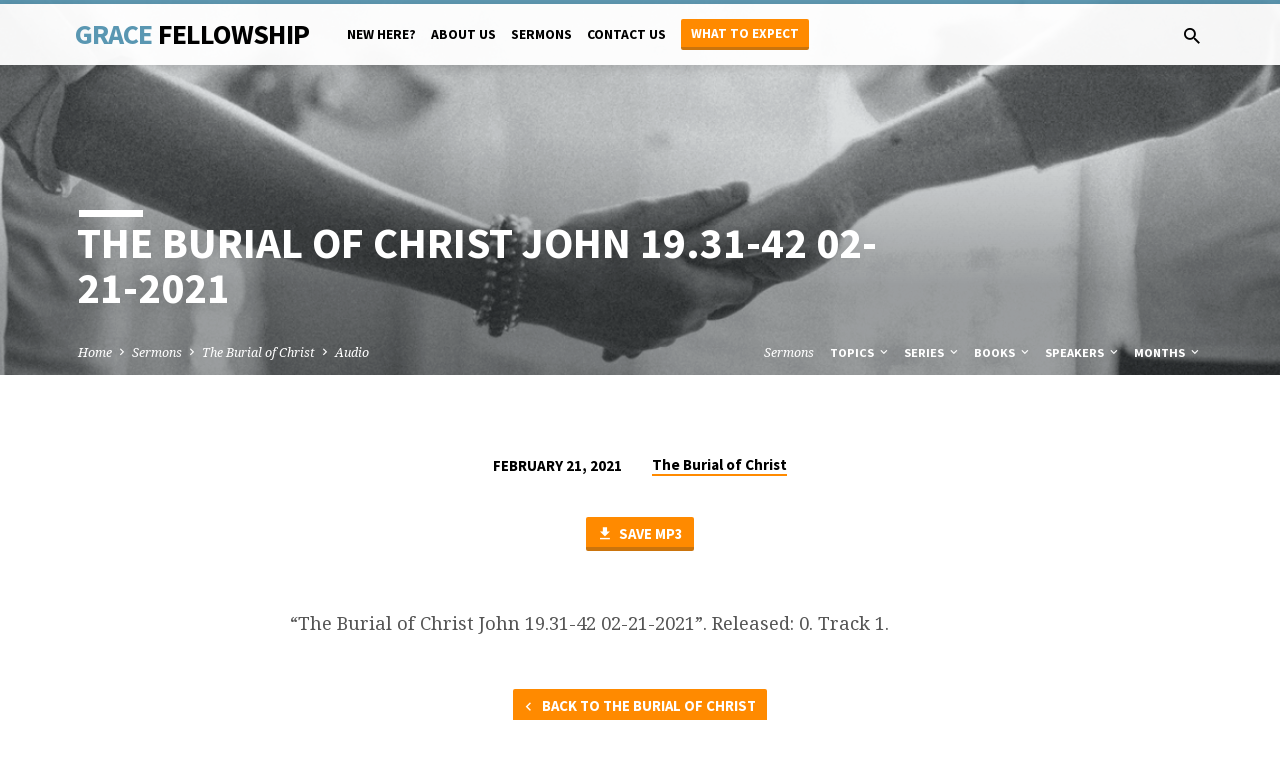

--- FILE ---
content_type: text/html; charset=UTF-8
request_url: https://thegfc.org/sermons/the-burial-of-christ/the-burial-of-christ-john-19-31-42-02-21-2021-2/
body_size: 16473
content:
<!DOCTYPE html>
<html class="no-js" lang="en-US">
<head>
<meta charset="UTF-8" />
<meta name="viewport" content="width=device-width, initial-scale=1">
<link rel="profile" href="http://gmpg.org/xfn/11">
<meta name='robots' content='index, follow, max-image-preview:large, max-snippet:-1, max-video-preview:-1' />

	<!-- This site is optimized with the Yoast SEO plugin v26.8 - https://yoast.com/product/yoast-seo-wordpress/ -->
	<title>The Burial of Christ John 19.31-42 02-21-2021 - Grace Fellowship Church, Kennett Square PA</title>
<link data-rocket-prefetch href="https://fonts.googleapis.com" rel="dns-prefetch">
<link data-rocket-prefetch href="https://www.google-analytics.com" rel="dns-prefetch">
<link data-rocket-prefetch href="https://www.googletagmanager.com" rel="dns-prefetch">
<link data-rocket-prefetch href="https://maps.googleapis.com" rel="dns-prefetch">
<link data-rocket-preload as="style" href="https://fonts.googleapis.com/css?family=Source%20Sans%20Pro%3A300%2C400%2C600%2C700%2C300italic%2C400italic%2C600italic%2C700italic%7CNoto%20Serif%3A400%2C700%2C400italic%2C700italic&#038;display=swap" rel="preload">
<link href="https://fonts.googleapis.com/css?family=Source%20Sans%20Pro%3A300%2C400%2C600%2C700%2C300italic%2C400italic%2C600italic%2C700italic%7CNoto%20Serif%3A400%2C700%2C400italic%2C700italic&#038;display=swap" media="print" onload="this.media=&#039;all&#039;" rel="stylesheet">
<noscript data-wpr-hosted-gf-parameters=""><link rel="stylesheet" href="https://fonts.googleapis.com/css?family=Source%20Sans%20Pro%3A300%2C400%2C600%2C700%2C300italic%2C400italic%2C600italic%2C700italic%7CNoto%20Serif%3A400%2C700%2C400italic%2C700italic&#038;display=swap"></noscript><link rel="preload" data-rocket-preload as="image" href="https://thegfc.org/wp-content/uploads/2017/11/cropped-what-to-expect.png" fetchpriority="high">
	<link rel="canonical" href="https://thegfc.org/sermons/the-burial-of-christ/the-burial-of-christ-john-19-31-42-02-21-2021-2/" />
	<meta property="og:locale" content="en_US" />
	<meta property="og:type" content="article" />
	<meta property="og:title" content="The Burial of Christ John 19.31-42 02-21-2021 - Grace Fellowship Church, Kennett Square PA" />
	<meta property="og:description" content="&#8220;The Burial of Christ John 19.31-42 02-21-2021&#8221;. Released: 0. Track 1." />
	<meta property="og:url" content="https://thegfc.org/sermons/the-burial-of-christ/the-burial-of-christ-john-19-31-42-02-21-2021-2/" />
	<meta property="og:site_name" content="Grace Fellowship Church, Kennett Square PA" />
	<meta property="article:modified_time" content="2021-02-21T19:51:26+00:00" />
	<meta name="twitter:card" content="summary_large_image" />
	<script type="application/ld+json" class="yoast-schema-graph">{"@context":"https://schema.org","@graph":[{"@type":"WebPage","@id":"https://thegfc.org/sermons/the-burial-of-christ/the-burial-of-christ-john-19-31-42-02-21-2021-2/","url":"https://thegfc.org/sermons/the-burial-of-christ/the-burial-of-christ-john-19-31-42-02-21-2021-2/","name":"The Burial of Christ John 19.31-42 02-21-2021 - Grace Fellowship Church, Kennett Square PA","isPartOf":{"@id":"https://thegfc.org/#website"},"primaryImageOfPage":{"@id":"https://thegfc.org/sermons/the-burial-of-christ/the-burial-of-christ-john-19-31-42-02-21-2021-2/#primaryimage"},"image":{"@id":"https://thegfc.org/sermons/the-burial-of-christ/the-burial-of-christ-john-19-31-42-02-21-2021-2/#primaryimage"},"thumbnailUrl":"","datePublished":"2021-02-21T19:51:21+00:00","dateModified":"2021-02-21T19:51:26+00:00","breadcrumb":{"@id":"https://thegfc.org/sermons/the-burial-of-christ/the-burial-of-christ-john-19-31-42-02-21-2021-2/#breadcrumb"},"inLanguage":"en-US","potentialAction":[{"@type":"ReadAction","target":["https://thegfc.org/sermons/the-burial-of-christ/the-burial-of-christ-john-19-31-42-02-21-2021-2/"]}]},{"@type":"BreadcrumbList","@id":"https://thegfc.org/sermons/the-burial-of-christ/the-burial-of-christ-john-19-31-42-02-21-2021-2/#breadcrumb","itemListElement":[{"@type":"ListItem","position":1,"name":"Home","item":"https://thegfc.org/"},{"@type":"ListItem","position":2,"name":"The Burial of Christ","item":"https://thegfc.org/sermons/the-burial-of-christ/"},{"@type":"ListItem","position":3,"name":"The Burial of Christ John 19.31-42 02-21-2021"}]},{"@type":"WebSite","@id":"https://thegfc.org/#website","url":"https://thegfc.org/","name":"Grace Fellowship Church, Kennett Square PA","description":"A family of worshipping believers devoted to Christ, His Word, and one another.","publisher":{"@id":"https://thegfc.org/#organization"},"potentialAction":[{"@type":"SearchAction","target":{"@type":"EntryPoint","urlTemplate":"https://thegfc.org/?s={search_term_string}"},"query-input":{"@type":"PropertyValueSpecification","valueRequired":true,"valueName":"search_term_string"}}],"inLanguage":"en-US"},{"@type":"Organization","@id":"https://thegfc.org/#organization","name":"Grace Fellowship Church","url":"https://thegfc.org/","logo":{"@type":"ImageObject","inLanguage":"en-US","@id":"https://thegfc.org/#/schema/logo/image/","url":"https://thegfc.org/wp-content/uploads/2014/07/footer-logo1.png","contentUrl":"https://thegfc.org/wp-content/uploads/2014/07/footer-logo1.png","width":109,"height":33,"caption":"Grace Fellowship Church"},"image":{"@id":"https://thegfc.org/#/schema/logo/image/"}}]}</script>
	<!-- / Yoast SEO plugin. -->


<link rel='dns-prefetch' href='//fonts.googleapis.com' />
<link href='https://fonts.gstatic.com' crossorigin rel='preconnect' />
<link rel="alternate" type="application/rss+xml" title="Grace Fellowship Church, Kennett Square PA &raquo; Feed" href="https://thegfc.org/feed/" />
<link rel="alternate" type="application/rss+xml" title="Grace Fellowship Church, Kennett Square PA &raquo; Comments Feed" href="https://thegfc.org/comments/feed/" />
<link rel="alternate" title="oEmbed (JSON)" type="application/json+oembed" href="https://thegfc.org/wp-json/oembed/1.0/embed?url=https%3A%2F%2Fthegfc.org%2Fsermons%2Fthe-burial-of-christ%2Fthe-burial-of-christ-john-19-31-42-02-21-2021-2%2F" />
<link rel="alternate" title="oEmbed (XML)" type="text/xml+oembed" href="https://thegfc.org/wp-json/oembed/1.0/embed?url=https%3A%2F%2Fthegfc.org%2Fsermons%2Fthe-burial-of-christ%2Fthe-burial-of-christ-john-19-31-42-02-21-2021-2%2F&#038;format=xml" />
<style id='wp-img-auto-sizes-contain-inline-css' type='text/css'>
img:is([sizes=auto i],[sizes^="auto," i]){contain-intrinsic-size:3000px 1500px}
/*# sourceURL=wp-img-auto-sizes-contain-inline-css */
</style>
<style id='wp-emoji-styles-inline-css' type='text/css'>

	img.wp-smiley, img.emoji {
		display: inline !important;
		border: none !important;
		box-shadow: none !important;
		height: 1em !important;
		width: 1em !important;
		margin: 0 0.07em !important;
		vertical-align: -0.1em !important;
		background: none !important;
		padding: 0 !important;
	}
/*# sourceURL=wp-emoji-styles-inline-css */
</style>
<style id='wp-block-library-inline-css' type='text/css'>
:root{--wp-block-synced-color:#7a00df;--wp-block-synced-color--rgb:122,0,223;--wp-bound-block-color:var(--wp-block-synced-color);--wp-editor-canvas-background:#ddd;--wp-admin-theme-color:#007cba;--wp-admin-theme-color--rgb:0,124,186;--wp-admin-theme-color-darker-10:#006ba1;--wp-admin-theme-color-darker-10--rgb:0,107,160.5;--wp-admin-theme-color-darker-20:#005a87;--wp-admin-theme-color-darker-20--rgb:0,90,135;--wp-admin-border-width-focus:2px}@media (min-resolution:192dpi){:root{--wp-admin-border-width-focus:1.5px}}.wp-element-button{cursor:pointer}:root .has-very-light-gray-background-color{background-color:#eee}:root .has-very-dark-gray-background-color{background-color:#313131}:root .has-very-light-gray-color{color:#eee}:root .has-very-dark-gray-color{color:#313131}:root .has-vivid-green-cyan-to-vivid-cyan-blue-gradient-background{background:linear-gradient(135deg,#00d084,#0693e3)}:root .has-purple-crush-gradient-background{background:linear-gradient(135deg,#34e2e4,#4721fb 50%,#ab1dfe)}:root .has-hazy-dawn-gradient-background{background:linear-gradient(135deg,#faaca8,#dad0ec)}:root .has-subdued-olive-gradient-background{background:linear-gradient(135deg,#fafae1,#67a671)}:root .has-atomic-cream-gradient-background{background:linear-gradient(135deg,#fdd79a,#004a59)}:root .has-nightshade-gradient-background{background:linear-gradient(135deg,#330968,#31cdcf)}:root .has-midnight-gradient-background{background:linear-gradient(135deg,#020381,#2874fc)}:root{--wp--preset--font-size--normal:16px;--wp--preset--font-size--huge:42px}.has-regular-font-size{font-size:1em}.has-larger-font-size{font-size:2.625em}.has-normal-font-size{font-size:var(--wp--preset--font-size--normal)}.has-huge-font-size{font-size:var(--wp--preset--font-size--huge)}.has-text-align-center{text-align:center}.has-text-align-left{text-align:left}.has-text-align-right{text-align:right}.has-fit-text{white-space:nowrap!important}#end-resizable-editor-section{display:none}.aligncenter{clear:both}.items-justified-left{justify-content:flex-start}.items-justified-center{justify-content:center}.items-justified-right{justify-content:flex-end}.items-justified-space-between{justify-content:space-between}.screen-reader-text{border:0;clip-path:inset(50%);height:1px;margin:-1px;overflow:hidden;padding:0;position:absolute;width:1px;word-wrap:normal!important}.screen-reader-text:focus{background-color:#ddd;clip-path:none;color:#444;display:block;font-size:1em;height:auto;left:5px;line-height:normal;padding:15px 23px 14px;text-decoration:none;top:5px;width:auto;z-index:100000}html :where(.has-border-color){border-style:solid}html :where([style*=border-top-color]){border-top-style:solid}html :where([style*=border-right-color]){border-right-style:solid}html :where([style*=border-bottom-color]){border-bottom-style:solid}html :where([style*=border-left-color]){border-left-style:solid}html :where([style*=border-width]){border-style:solid}html :where([style*=border-top-width]){border-top-style:solid}html :where([style*=border-right-width]){border-right-style:solid}html :where([style*=border-bottom-width]){border-bottom-style:solid}html :where([style*=border-left-width]){border-left-style:solid}html :where(img[class*=wp-image-]){height:auto;max-width:100%}:where(figure){margin:0 0 1em}html :where(.is-position-sticky){--wp-admin--admin-bar--position-offset:var(--wp-admin--admin-bar--height,0px)}@media screen and (max-width:600px){html :where(.is-position-sticky){--wp-admin--admin-bar--position-offset:0px}}

/*# sourceURL=wp-block-library-inline-css */
</style><style id='global-styles-inline-css' type='text/css'>
:root{--wp--preset--aspect-ratio--square: 1;--wp--preset--aspect-ratio--4-3: 4/3;--wp--preset--aspect-ratio--3-4: 3/4;--wp--preset--aspect-ratio--3-2: 3/2;--wp--preset--aspect-ratio--2-3: 2/3;--wp--preset--aspect-ratio--16-9: 16/9;--wp--preset--aspect-ratio--9-16: 9/16;--wp--preset--color--black: #000000;--wp--preset--color--cyan-bluish-gray: #abb8c3;--wp--preset--color--white: #fff;--wp--preset--color--pale-pink: #f78da7;--wp--preset--color--vivid-red: #cf2e2e;--wp--preset--color--luminous-vivid-orange: #ff6900;--wp--preset--color--luminous-vivid-amber: #fcb900;--wp--preset--color--light-green-cyan: #7bdcb5;--wp--preset--color--vivid-green-cyan: #00d084;--wp--preset--color--pale-cyan-blue: #8ed1fc;--wp--preset--color--vivid-cyan-blue: #0693e3;--wp--preset--color--vivid-purple: #9b51e0;--wp--preset--color--main: #5a97b2;--wp--preset--color--accent: #ff8a00;--wp--preset--color--dark: #000;--wp--preset--color--light: #777;--wp--preset--color--light-bg: #f5f5f5;--wp--preset--gradient--vivid-cyan-blue-to-vivid-purple: linear-gradient(135deg,rgb(6,147,227) 0%,rgb(155,81,224) 100%);--wp--preset--gradient--light-green-cyan-to-vivid-green-cyan: linear-gradient(135deg,rgb(122,220,180) 0%,rgb(0,208,130) 100%);--wp--preset--gradient--luminous-vivid-amber-to-luminous-vivid-orange: linear-gradient(135deg,rgb(252,185,0) 0%,rgb(255,105,0) 100%);--wp--preset--gradient--luminous-vivid-orange-to-vivid-red: linear-gradient(135deg,rgb(255,105,0) 0%,rgb(207,46,46) 100%);--wp--preset--gradient--very-light-gray-to-cyan-bluish-gray: linear-gradient(135deg,rgb(238,238,238) 0%,rgb(169,184,195) 100%);--wp--preset--gradient--cool-to-warm-spectrum: linear-gradient(135deg,rgb(74,234,220) 0%,rgb(151,120,209) 20%,rgb(207,42,186) 40%,rgb(238,44,130) 60%,rgb(251,105,98) 80%,rgb(254,248,76) 100%);--wp--preset--gradient--blush-light-purple: linear-gradient(135deg,rgb(255,206,236) 0%,rgb(152,150,240) 100%);--wp--preset--gradient--blush-bordeaux: linear-gradient(135deg,rgb(254,205,165) 0%,rgb(254,45,45) 50%,rgb(107,0,62) 100%);--wp--preset--gradient--luminous-dusk: linear-gradient(135deg,rgb(255,203,112) 0%,rgb(199,81,192) 50%,rgb(65,88,208) 100%);--wp--preset--gradient--pale-ocean: linear-gradient(135deg,rgb(255,245,203) 0%,rgb(182,227,212) 50%,rgb(51,167,181) 100%);--wp--preset--gradient--electric-grass: linear-gradient(135deg,rgb(202,248,128) 0%,rgb(113,206,126) 100%);--wp--preset--gradient--midnight: linear-gradient(135deg,rgb(2,3,129) 0%,rgb(40,116,252) 100%);--wp--preset--font-size--small: 13px;--wp--preset--font-size--medium: 20px;--wp--preset--font-size--large: 36px;--wp--preset--font-size--x-large: 42px;--wp--preset--spacing--20: 0.44rem;--wp--preset--spacing--30: 0.67rem;--wp--preset--spacing--40: 1rem;--wp--preset--spacing--50: 1.5rem;--wp--preset--spacing--60: 2.25rem;--wp--preset--spacing--70: 3.38rem;--wp--preset--spacing--80: 5.06rem;--wp--preset--shadow--natural: 6px 6px 9px rgba(0, 0, 0, 0.2);--wp--preset--shadow--deep: 12px 12px 50px rgba(0, 0, 0, 0.4);--wp--preset--shadow--sharp: 6px 6px 0px rgba(0, 0, 0, 0.2);--wp--preset--shadow--outlined: 6px 6px 0px -3px rgb(255, 255, 255), 6px 6px rgb(0, 0, 0);--wp--preset--shadow--crisp: 6px 6px 0px rgb(0, 0, 0);}:where(.is-layout-flex){gap: 0.5em;}:where(.is-layout-grid){gap: 0.5em;}body .is-layout-flex{display: flex;}.is-layout-flex{flex-wrap: wrap;align-items: center;}.is-layout-flex > :is(*, div){margin: 0;}body .is-layout-grid{display: grid;}.is-layout-grid > :is(*, div){margin: 0;}:where(.wp-block-columns.is-layout-flex){gap: 2em;}:where(.wp-block-columns.is-layout-grid){gap: 2em;}:where(.wp-block-post-template.is-layout-flex){gap: 1.25em;}:where(.wp-block-post-template.is-layout-grid){gap: 1.25em;}.has-black-color{color: var(--wp--preset--color--black) !important;}.has-cyan-bluish-gray-color{color: var(--wp--preset--color--cyan-bluish-gray) !important;}.has-white-color{color: var(--wp--preset--color--white) !important;}.has-pale-pink-color{color: var(--wp--preset--color--pale-pink) !important;}.has-vivid-red-color{color: var(--wp--preset--color--vivid-red) !important;}.has-luminous-vivid-orange-color{color: var(--wp--preset--color--luminous-vivid-orange) !important;}.has-luminous-vivid-amber-color{color: var(--wp--preset--color--luminous-vivid-amber) !important;}.has-light-green-cyan-color{color: var(--wp--preset--color--light-green-cyan) !important;}.has-vivid-green-cyan-color{color: var(--wp--preset--color--vivid-green-cyan) !important;}.has-pale-cyan-blue-color{color: var(--wp--preset--color--pale-cyan-blue) !important;}.has-vivid-cyan-blue-color{color: var(--wp--preset--color--vivid-cyan-blue) !important;}.has-vivid-purple-color{color: var(--wp--preset--color--vivid-purple) !important;}.has-black-background-color{background-color: var(--wp--preset--color--black) !important;}.has-cyan-bluish-gray-background-color{background-color: var(--wp--preset--color--cyan-bluish-gray) !important;}.has-white-background-color{background-color: var(--wp--preset--color--white) !important;}.has-pale-pink-background-color{background-color: var(--wp--preset--color--pale-pink) !important;}.has-vivid-red-background-color{background-color: var(--wp--preset--color--vivid-red) !important;}.has-luminous-vivid-orange-background-color{background-color: var(--wp--preset--color--luminous-vivid-orange) !important;}.has-luminous-vivid-amber-background-color{background-color: var(--wp--preset--color--luminous-vivid-amber) !important;}.has-light-green-cyan-background-color{background-color: var(--wp--preset--color--light-green-cyan) !important;}.has-vivid-green-cyan-background-color{background-color: var(--wp--preset--color--vivid-green-cyan) !important;}.has-pale-cyan-blue-background-color{background-color: var(--wp--preset--color--pale-cyan-blue) !important;}.has-vivid-cyan-blue-background-color{background-color: var(--wp--preset--color--vivid-cyan-blue) !important;}.has-vivid-purple-background-color{background-color: var(--wp--preset--color--vivid-purple) !important;}.has-black-border-color{border-color: var(--wp--preset--color--black) !important;}.has-cyan-bluish-gray-border-color{border-color: var(--wp--preset--color--cyan-bluish-gray) !important;}.has-white-border-color{border-color: var(--wp--preset--color--white) !important;}.has-pale-pink-border-color{border-color: var(--wp--preset--color--pale-pink) !important;}.has-vivid-red-border-color{border-color: var(--wp--preset--color--vivid-red) !important;}.has-luminous-vivid-orange-border-color{border-color: var(--wp--preset--color--luminous-vivid-orange) !important;}.has-luminous-vivid-amber-border-color{border-color: var(--wp--preset--color--luminous-vivid-amber) !important;}.has-light-green-cyan-border-color{border-color: var(--wp--preset--color--light-green-cyan) !important;}.has-vivid-green-cyan-border-color{border-color: var(--wp--preset--color--vivid-green-cyan) !important;}.has-pale-cyan-blue-border-color{border-color: var(--wp--preset--color--pale-cyan-blue) !important;}.has-vivid-cyan-blue-border-color{border-color: var(--wp--preset--color--vivid-cyan-blue) !important;}.has-vivid-purple-border-color{border-color: var(--wp--preset--color--vivid-purple) !important;}.has-vivid-cyan-blue-to-vivid-purple-gradient-background{background: var(--wp--preset--gradient--vivid-cyan-blue-to-vivid-purple) !important;}.has-light-green-cyan-to-vivid-green-cyan-gradient-background{background: var(--wp--preset--gradient--light-green-cyan-to-vivid-green-cyan) !important;}.has-luminous-vivid-amber-to-luminous-vivid-orange-gradient-background{background: var(--wp--preset--gradient--luminous-vivid-amber-to-luminous-vivid-orange) !important;}.has-luminous-vivid-orange-to-vivid-red-gradient-background{background: var(--wp--preset--gradient--luminous-vivid-orange-to-vivid-red) !important;}.has-very-light-gray-to-cyan-bluish-gray-gradient-background{background: var(--wp--preset--gradient--very-light-gray-to-cyan-bluish-gray) !important;}.has-cool-to-warm-spectrum-gradient-background{background: var(--wp--preset--gradient--cool-to-warm-spectrum) !important;}.has-blush-light-purple-gradient-background{background: var(--wp--preset--gradient--blush-light-purple) !important;}.has-blush-bordeaux-gradient-background{background: var(--wp--preset--gradient--blush-bordeaux) !important;}.has-luminous-dusk-gradient-background{background: var(--wp--preset--gradient--luminous-dusk) !important;}.has-pale-ocean-gradient-background{background: var(--wp--preset--gradient--pale-ocean) !important;}.has-electric-grass-gradient-background{background: var(--wp--preset--gradient--electric-grass) !important;}.has-midnight-gradient-background{background: var(--wp--preset--gradient--midnight) !important;}.has-small-font-size{font-size: var(--wp--preset--font-size--small) !important;}.has-medium-font-size{font-size: var(--wp--preset--font-size--medium) !important;}.has-large-font-size{font-size: var(--wp--preset--font-size--large) !important;}.has-x-large-font-size{font-size: var(--wp--preset--font-size--x-large) !important;}
/*# sourceURL=global-styles-inline-css */
</style>

<style id='classic-theme-styles-inline-css' type='text/css'>
/*! This file is auto-generated */
.wp-block-button__link{color:#fff;background-color:#32373c;border-radius:9999px;box-shadow:none;text-decoration:none;padding:calc(.667em + 2px) calc(1.333em + 2px);font-size:1.125em}.wp-block-file__button{background:#32373c;color:#fff;text-decoration:none}
/*# sourceURL=/wp-includes/css/classic-themes.min.css */
</style>

<link rel='stylesheet' id='materialdesignicons-css' href='https://thegfc.org/wp-content/themes/saved/css/materialdesignicons.min.css?ver=2.2.1' type='text/css' media='all' />
<link rel='stylesheet' id='saved-style-css' href='https://thegfc.org/wp-content/themes/saved-child-theme/style.css?ver=2.2.1' type='text/css' media='all' />
<script type="text/javascript" src="https://thegfc.org/wp-includes/js/jquery/jquery.min.js?ver=3.7.1" id="jquery-core-js"></script>
<script type="text/javascript" src="https://thegfc.org/wp-includes/js/jquery/jquery-migrate.min.js?ver=3.4.1" id="jquery-migrate-js"></script>
<script type="text/javascript" id="ctfw-ie-unsupported-js-extra">
/* <![CDATA[ */
var ctfw_ie_unsupported = {"default_version":"7","min_version":"5","max_version":"9","version":"9","message":"You are using an outdated version of Internet Explorer. Please upgrade your browser to use this site.","redirect_url":"https://browsehappy.com/"};
//# sourceURL=ctfw-ie-unsupported-js-extra
/* ]]> */
</script>
<script type="text/javascript" src="https://thegfc.org/wp-content/themes/saved/framework/js/ie-unsupported.js?ver=2.2.1" id="ctfw-ie-unsupported-js"></script>
<script type="text/javascript" src="https://thegfc.org/wp-content/themes/saved/framework/js/jquery.fitvids.js?ver=2.2.1" id="fitvids-js"></script>
<script type="text/javascript" id="ctfw-responsive-embeds-js-extra">
/* <![CDATA[ */
var ctfw_responsive_embeds = {"wp_responsive_embeds":"1"};
//# sourceURL=ctfw-responsive-embeds-js-extra
/* ]]> */
</script>
<script type="text/javascript" src="https://thegfc.org/wp-content/themes/saved/framework/js/responsive-embeds.js?ver=2.2.1" id="ctfw-responsive-embeds-js"></script>
<script type="text/javascript" src="https://thegfc.org/wp-content/themes/saved/js/lib/superfish.modified.js?ver=2.2.1" id="superfish-js"></script>
<script type="text/javascript" src="https://thegfc.org/wp-content/themes/saved/js/lib/supersubs.js?ver=2.2.1" id="supersubs-js"></script>
<script type="text/javascript" src="https://thegfc.org/wp-content/themes/saved/js/lib/jquery.meanmenu.modified.js?ver=2.2.1" id="jquery-meanmenu-js"></script>
<script type="text/javascript" src="https://thegfc.org/wp-content/themes/saved/js/lib/js.cookie.min.js?ver=2.2.1" id="js-cookie-js"></script>
<script type="text/javascript" src="https://thegfc.org/wp-content/themes/saved/js/lib/jquery.waitforimages.min.js?ver=2.2.1" id="jquery-waitforimages-js"></script>
<script type="text/javascript" src="https://thegfc.org/wp-content/themes/saved/js/lib/jquery.smooth-scroll.min.js?ver=2.2.1" id="jquery-smooth-scroll-js"></script>
<script type="text/javascript" src="https://thegfc.org/wp-content/themes/saved/js/lib/jquery.dropdown.min.js?ver=2.2.1" id="jquery-dropdown-js"></script>
<script type="text/javascript" src="https://thegfc.org/wp-content/themes/saved/js/lib/jquery.matchHeight-min.js?ver=2.2.1" id="jquery-matchHeight-js"></script>
<script type="text/javascript" src="https://thegfc.org/wp-content/themes/saved/js/lib/scrollreveal.min.js?ver=2.2.1" id="scrollreveal-js"></script>
<script type="text/javascript" id="saved-main-js-extra">
/* <![CDATA[ */
var saved_main = {"site_path":"/","home_url":"https://thegfc.org","theme_url":"https://thegfc.org/wp-content/themes/saved","is_ssl":"1","mobile_menu_close":"saved-icon saved-icon-mobile-menu-close mdi mdi-close","scroll_animations":"1","comment_name_required":"1","comment_email_required":"1","comment_name_error_required":"Required","comment_email_error_required":"Required","comment_email_error_invalid":"Invalid Email","comment_url_error_invalid":"Invalid URL","comment_message_error_required":"Comment Required"};
//# sourceURL=saved-main-js-extra
/* ]]> */
</script>
<script type="text/javascript" src="https://thegfc.org/wp-content/themes/saved/js/main.js?ver=2.2.1" id="saved-main-js"></script>
<link rel="https://api.w.org/" href="https://thegfc.org/wp-json/" /><link rel="alternate" title="JSON" type="application/json" href="https://thegfc.org/wp-json/wp/v2/media/4905" /><link rel="EditURI" type="application/rsd+xml" title="RSD" href="https://thegfc.org/xmlrpc.php?rsd" />
<meta name="generator" content="WordPress 6.9" />
<link rel='shortlink' href='https://thegfc.org/?p=4905' />

<style type="text/css">.has-main-background-color,p.has-main-background-color { background-color: #5a97b2; }.has-main-color,p.has-main-color { color: #5a97b2; }.has-accent-background-color,p.has-accent-background-color { background-color: #ff8a00; }.has-accent-color,p.has-accent-color { color: #ff8a00; }.has-dark-background-color,p.has-dark-background-color { background-color: #000; }.has-dark-color,p.has-dark-color { color: #000; }.has-light-background-color,p.has-light-background-color { background-color: #777; }.has-light-color,p.has-light-color { color: #777; }.has-light-bg-background-color,p.has-light-bg-background-color { background-color: #f5f5f5; }.has-light-bg-color,p.has-light-bg-color { color: #f5f5f5; }.has-white-background-color,p.has-white-background-color { background-color: #fff; }.has-white-color,p.has-white-color { color: #fff; }</style>

<style type="text/css">
#saved-logo-text {
	font-family: 'Source Sans Pro', Arial, Helvetica, sans-serif;
}

.saved-entry-content h1, .saved-entry-content h2, .saved-entry-content h3, .saved-entry-content h4, .saved-entry-content h5, .saved-entry-content h6, .saved-entry-content .saved-h1, .saved-entry-content .saved-h2, .saved-entry-content .saved-h3, .saved-entry-content .saved-h4, .saved-entry-content .saved-h5, .saved-entry-content .saved-h6, .saved-widget .saved-entry-compact-header h3, .mce-content-body h1, .mce-content-body h2, .mce-content-body h3, .mce-content-body h4, .mce-content-body h5, .mce-content-body h6, .textwidget h1, .textwidget h2, .textwidget h3, .textwidget h4, .textwidget h5, .textwidget h6, .saved-bg-section-content h1, .saved-bg-section-content h2, #saved-banner-title div, .saved-widget-title, .saved-caption-image-title, #saved-comments-title, #reply-title, .saved-nav-block-title, .has-drop-cap:not(:focus):first-letter, .saved-entry-content h1, .saved-entry-content h2, .saved-entry-content h3, .saved-entry-content h4, .saved-entry-content h5, .saved-entry-content h6, .saved-entry-content .saved-h1, .saved-entry-content .saved-h2, .saved-entry-content .saved-h3, .saved-entry-content .saved-h4, .saved-entry-content .saved-h5, .saved-entry-content .saved-h6, .mce-content-body h1, .mce-content-body h2, .mce-content-body h3, .mce-content-body h4, .mce-content-body h5, .mce-content-body h6 {
	font-family: 'Source Sans Pro', Arial, Helvetica, sans-serif;
}

#saved-header-menu-content, .mean-container .mean-nav, #saved-header-bottom, .jq-dropdown, #saved-footer-menu, .saved-pagination, .saved-comment-title, .wp-block-latest-comments__comment-author, .saved-entry-full-content a:not(.saved-icon), .saved-entry-full-meta a:not(.saved-icon), .saved-entry-full-footer a, .saved-comment-content a, .saved-map-section a, #respond a, .textwidget a, .widget_ctfw-giving a, .widget_mc4wp_form_widget a, .saved-entry-full-meta-second-line a, #saved-map-section-date .saved-map-section-item-note a, .widget_rss li a, .saved-entry-short-title, .saved-entry-short-title a, .saved-colored-section-title, .saved-entry-compact-right h3, .saved-entry-compact-right h3 a, .saved-sticky-item, .saved-bg-section-text a, .saved-image-section-text a, #saved-sticky-content-custom-content a, .mce-content-body a, .saved-nav-left-right a, select, .saved-button, .saved-buttons-list a, .saved-menu-button > a, input[type=submit], .widget_tag_cloud a, .wp-block-file .wp-block-file__button, .widget_categories > ul, .widget_ctfw-categories > ul, .widget_ctfw-archives > ul, .widget_ctfw-galleries > ul, .widget_recent_entries > ul, .widget_archive > ul, .widget_meta > ul, .widget_pages > ul, .widget_links > ul, .widget_nav_menu ul.menu, .widget_calendar #wp-calendar nav span, .wp-block-calendar #wp-calendar nav span, .saved-entry-compact-image time, .saved-entry-short-label, .saved-colored-section-label, .saved-sticky-item-date, #saved-map-section-address, .saved-entry-full-date, .saved-entry-full-meta-bold, #saved-map-section-date .saved-map-section-item-text, .widget_calendar #wp-calendar caption, .widget_calendar #wp-calendar th, .saved-calendar-table-header-content, .wp-block-calendar #wp-calendar caption, .wp-block-calendar #wp-calendar th, dt, .saved-entry-content th, .mce-content-body th, blockquote cite, #respond label:not(.error):not([for=wp-comment-cookies-consent]), .wp-block-table tr:first-of-type strong, .wp-block-search__label {
	font-family: 'Source Sans Pro', Arial, Helvetica, sans-serif;
}

body, #cancel-comment-reply-link, .saved-entry-short-meta a:not(.saved-icon), .saved-entry-content-short a, .ctfw-breadcrumbs, .saved-caption-image-description, .saved-entry-full-meta-second-line, #saved-header-archives-section-name, .saved-comment-title span, #saved-calendar-title-category, #saved-header-search-mobile input[type=text], .saved-entry-full-content .saved-sermon-index-list li li a:not(.saved-icon), pre.wp-block-verse {
	font-family: 'Noto Serif', Georgia, 'Bitstream Vera Serif', 'Times New Roman', Times, serif;
}

 {
	background-color: #5a97b2;
}

.saved-color-main-bg, .sf-menu ul, .saved-calendar-table-header, .saved-calendar-table-top, .saved-calendar-table-header-row, .mean-container .mean-nav, .jq-dropdown .jq-dropdown-menu, .jq-dropdown .jq-dropdown-panel, .tooltipster-sidetip.saved-tooltipster .tooltipster-box, .saved-entry-compact-image time, .saved-entry-short-label, #saved-sticky, .has-main-background-color, p.has-main-background-color {
	background-color: rgba(90, 151, 178, 0.95);
}

.saved-calendar-table-header {
	border-color: #5a97b2 !important;
}

#saved-header-top.saved-header-has-line, .saved-calendar-table-header {
	border-color: rgba(90, 151, 178, 0.95);
}

#saved-logo-text, #saved-logo-text a, .mean-container .mean-nav ul li a.mean-expand, .has-main-color, p.has-main-color {
	color: #5a97b2 !important;
}

a, a:hover, #saved-header-menu-content > li:hover > a, #saved-map-section-list a:hover, #saved-header-search a:hover, #saved-header-search-opened .saved-search-button, #saved-header-icons a:hover, .saved-entry-short-icons .saved-icon:hover, .saved-entry-compact-icons .saved-icon:hover, .saved-entry-full-meta a:hover, #saved-calendar-remove-category a:hover, #saved-calendar-header-right a, .mean-container .saved-icon-mobile-menu-close, #saved-map-section-marker .saved-icon, .saved-entry-full-content .saved-entry-short-meta a:hover, .saved-entry-full-meta > li a.mdi:hover, .widget_search .saved-search-button:hover, #respond a:hover {
	color: #ff8a00;
}

.saved-entry-content a:hover:not(.saved-button):not(.wp-block-file__button), .saved-entry-compact-right a:hover, .saved-entry-full-meta a:hover, .saved-button.saved-button-light:hover, .saved-buttons-list a.saved-button-light:hover, .saved-button:hover, .saved-buttons-list a:hover, input[type=submit]:hover, .widget_tag_cloud a:hover, .saved-nav-left-right a:hover, .wp-block-file .wp-block-file__button:hover, .has-accent-color, p.has-accent-color {
	color: #ff8a00 !important;
}

.saved-entry-short-title a, .saved-entry-compact-right h3 a, .saved-entry-full-content a:not(.saved-button):not(.saved-button-light):not(.wp-block-file__button), .saved-entry-full-meta a:not(.saved-button), .saved-entry-full-footer a:not(.saved-button), .saved-comments a:not(.saved-button), .saved-map-section a:not(.saved-button), #respond a:not(.saved-button), .saved-compact-content a:not(.saved-button), .textwidget a:not(.saved-button), .widget_ctfw-giving a, .widget_mc4wp_form_widget a, .saved-image-section-text a, .mce-content-body a, .saved-entry-content h1::before, .saved-entry-content h2::before, .saved-entry-content h3::before, .saved-entry-content h4::before, .saved-entry-content h5::before, .saved-entry-content h6::before, .saved-entry-content .saved-h1::before, .saved-entry-content .saved-h2::before, .saved-entry-content .saved-h3::before, .saved-entry-content .saved-h4::before, .saved-entry-content .saved-h5::before, .saved-entry-content .saved-h6::before, .mce-content-body h1::before, .mce-content-body h2::before, .mce-content-body h3::before, .mce-content-body h4::before, .mce-content-body h5::before, .mce-content-body h6::before, .saved-widget-title::before, #saved-comments-title::before, #reply-title::before, .saved-nav-block-title::before, .saved-entry-full-meta-label::before, dt::before, .saved-entry-content th::before, .mce-content-body th::before, #saved-map-section-address::before, #saved-header-search input[type=text]:focus, input:focus, textarea:focus {
	border-color: #ff8a00;
}

 {
	border-left-color: #ff8a00;
}

.saved-button, .saved-buttons-list a, .saved-menu-button > a, input[type=submit], .widget_tag_cloud a, .saved-nav-left-right a, .wp-block-file .wp-block-file__button, .has-accent-background-color, p.has-accent-background-color {
	background-color: #ff8a00;
}
</style>
<script type="text/javascript">

jQuery( 'html' )
 	.removeClass( 'no-js' )
 	.addClass( 'js' );

</script>
<!-- Global site tag (gtag.js) - Google Analytics -->
<script async src="https://www.googletagmanager.com/gtag/js?id=UA-101158513-1"></script>
<script>
  window.dataLayer = window.dataLayer || [];
  function gtag(){dataLayer.push(arguments);}
  gtag('js', new Date());

  gtag('config', 'UA-101158513-1');
</script>		<style type="text/css" id="wp-custom-css">
			 0px;
}		</style>
		<link rel='stylesheet' id='mediaelement-css' href='https://thegfc.org/wp-includes/js/mediaelement/mediaelementplayer-legacy.min.css?ver=4.2.17' type='text/css' media='all' />
<link rel='stylesheet' id='wp-mediaelement-css' href='https://thegfc.org/wp-includes/js/mediaelement/wp-mediaelement.min.css?ver=6.9' type='text/css' media='all' />
<meta name="generator" content="WP Rocket 3.20.3" data-wpr-features="wpr_preconnect_external_domains wpr_oci wpr_preload_links wpr_desktop" /></head>
<body class="attachment wp-singular attachment-template-default single single-attachment postid-4905 attachmentid-4905 attachment-mpeg wp-embed-responsive wp-theme-saved wp-child-theme-saved-child-theme ctfw-no-loop-multiple saved-logo-font-source-sans-pro saved-heading-font-source-sans-pro saved-nav-font-source-sans-pro saved-body-font-noto-serif saved-no-logo-image saved-has-uppercase saved-has-heading-accents saved-content-width-1170">

<header  id="saved-header">

	
<div  id="saved-header-top" class="saved-header-has-line saved-header-has-search saved-header-no-icons">

	<div >

		<div id="saved-header-top-bg"></div>

		<div id="saved-header-top-container" class="saved-centered-large">

			<div id="saved-header-top-inner">

				
<div id="saved-logo">

	<div id="saved-logo-content">

		
			<div id="saved-logo-text" class="saved-logo-text-large">
				<div id="saved-logo-text-inner">
					<a href="https://thegfc.org/">
						Grace <span>Fellowship</span>					</a>
				</div>
			</div>

		
	</div>

</div>

				<nav id="saved-header-menu">

					<div id="saved-header-menu-inner">

						<ul id="saved-header-menu-content" class="sf-menu"><li id="menu-item-3268" class="menu-item menu-item-type-custom menu-item-object-custom menu-item-has-children menu-item-3268"><a href="#">New Here?</a>
<ul class="sub-menu">
	<li id="menu-item-3269" class="menu-item menu-item-type-post_type menu-item-object-page menu-item-3269"><a href="https://thegfc.org/welcome-to-grace-fellowship/">Welcome From Pastor</a></li>
	<li id="menu-item-1073" class="menu-item menu-item-type-post_type menu-item-object-page menu-item-1073"><a href="https://thegfc.org/what-makes-us-different/">How We’re Different</a></li>
	<li id="menu-item-3283" class="menu-item menu-item-type-custom menu-item-object-custom menu-item-3283"><a href="https://thegfc.org/locations/unionville/">Get Directions</a></li>
</ul>
</li>
<li id="menu-item-2436" class="mega-menu menu-item menu-item-type-custom menu-item-object-custom menu-item-has-children menu-item-2436"><a href="#">About Us</a>
<ul class="sub-menu">
	<li id="menu-item-527" class="menu-item menu-item-type-custom menu-item-object-custom menu-item-has-children menu-item-527"><a href="#">Our Church</a>
	<ul class="sub-menu">
		<li id="menu-item-625" class="menu-item menu-item-type-post_type menu-item-object-page menu-item-625"><a href="https://thegfc.org/worship-services/">Worship</a></li>
		<li id="menu-item-3284" class="menu-item menu-item-type-custom menu-item-object-custom menu-item-3284"><a href="https://thegfc.org/locations/unionville/">Location</a></li>
		<li id="menu-item-818" class="menu-item menu-item-type-post_type menu-item-object-page menu-item-818"><a href="https://thegfc.org/history/">History</a></li>
		<li id="menu-item-3321" class="menu-item menu-item-type-custom menu-item-object-custom menu-item-3321"><a href="https://thegfc.org/people/dennis-lankford/">Our Pastor</a></li>
		<li id="menu-item-3281" class="menu-item menu-item-type-custom menu-item-object-custom menu-item-3281"><a href="https://thegfc.org/people-profiles/">Leadership</a></li>
		<li id="menu-item-823" class="menu-item menu-item-type-post_type menu-item-object-page menu-item-823"><a href="https://thegfc.org/fellowship/">Fellowship and Care</a></li>
	</ul>
</li>
	<li id="menu-item-1081" class="menu-item menu-item-type-custom menu-item-object-custom menu-item-has-children menu-item-1081"><a href="#">Beliefs</a>
	<ul class="sub-menu">
		<li id="menu-item-1103" class="menu-item menu-item-type-custom menu-item-object-custom menu-item-1103"><a href="https://thegfc.org/doctrine">Our Mission</a></li>
		<li id="menu-item-1102" class="menu-item menu-item-type-custom menu-item-object-custom menu-item-1102"><a href="https://thegfc.org/doctrine/#doctrine">Doctrine</a></li>
		<li id="menu-item-526" class="menu-item menu-item-type-post_type menu-item-object-page menu-item-526"><a href="https://thegfc.org/mission/">Biblical Commitments</a></li>
	</ul>
</li>
	<li id="menu-item-1085" class="menu-item menu-item-type-custom menu-item-object-custom menu-item-has-children menu-item-1085"><a href="#">Outreach</a>
	<ul class="sub-menu">
		<li id="menu-item-692" class="menu-item menu-item-type-post_type menu-item-object-page menu-item-692"><a href="https://thegfc.org/missions/">Missions</a></li>
	</ul>
</li>
	<li id="menu-item-1417" class="menu-item menu-item-type-custom menu-item-object-custom menu-item-has-children menu-item-1417"><a href="#">Ministries</a>
	<ul class="sub-menu">
		<li id="menu-item-675" class="menu-item menu-item-type-post_type menu-item-object-page menu-item-675"><a href="https://thegfc.org/ministries/childrens-ministry/">Children</a></li>
		<li id="menu-item-678" class="menu-item menu-item-type-post_type menu-item-object-page menu-item-678"><a href="https://thegfc.org/ministries/youth-ministry/">Youth</a></li>
		<li id="menu-item-684" class="menu-item menu-item-type-post_type menu-item-object-page menu-item-684"><a href="https://thegfc.org/ministries/men-ministry/">Men</a></li>
		<li id="menu-item-3767" class="menu-item menu-item-type-post_type menu-item-object-page menu-item-3767"><a href="https://thegfc.org/womens-ministry/">Women</a></li>
		<li id="menu-item-848" class="menu-item menu-item-type-post_type menu-item-object-page menu-item-848"><a href="https://thegfc.org/ministries/care-groups/">Small (Care) Groups</a></li>
	</ul>
</li>
</ul>
</li>
<li id="menu-item-3285" class="menu-item menu-item-type-custom menu-item-object-custom menu-item-has-children menu-item-3285"><a href="https://thegfc.org/sermons-page/">Sermons</a>
<ul class="sub-menu">
	<li id="menu-item-3344" class="menu-item menu-item-type-custom menu-item-object-custom menu-item-3344"><a href="https://thegfc.org/sermons-page/">Sermons</a></li>
	<li id="menu-item-3342" class="menu-item menu-item-type-custom menu-item-object-custom menu-item-3342"><a href="https://thegfc.org/subscribe/#itunes">Subscribe</a></li>
	<li id="menu-item-3343" class="menu-item menu-item-type-custom menu-item-object-custom menu-item-3343"><a href="https://thegfc.org/subscribe/#archive">Archives</a></li>
</ul>
</li>
<li id="menu-item-619" class="menu-item menu-item-type-post_type menu-item-object-page menu-item-619"><a href="https://thegfc.org/contact/">Contact Us</a></li>
<li id="menu-item-3270" class="saved-menu-button menu-item menu-item-type-post_type menu-item-object-page menu-item-3270"><a href="https://thegfc.org/what-to-expect/">What to Expect</a></li>
</ul>
					</div>

				</nav>

				
					<div id="saved-header-search" role="search">

						<div id="saved-header-search-opened">

							
<div class="saved-search-form">

	<form method="get" action="https://thegfc.org/">

		<label class="screen-reader-text">Search</label>

		<div class="saved-search-field">
			<input type="text" name="s" aria-label="Search">
		</div>

				<a href="#" onClick="jQuery( this ).parent( 'form' ).trigger('submit'); return false;" class="saved-search-button saved-icon saved-icon-search-button mdi mdi-magnify" title="Search"></a>

	</form>

</div>

							<a href="#" id="saved-header-search-close" class="saved-icon saved-icon-search-cancel mdi mdi-close" title="Close Search"></a>

						</div>

						<div id="saved-header-search-closed">
							<a href="#" id="saved-header-search-open" class="saved-icon saved-icon-search-button mdi mdi-magnify" title="Open Search"></a>
						</div>

					</div>

				
				
				
				<div id="saved-header-mobile-menu"></div>

			</div>

		</div>

	</div>

</div>

	
<div  id="saved-banner" class="saved-color-main-bg saved-banner-title-length-40 saved-has-header-image saved-has-header-title saved-has-breadcrumbs saved-has-header-archives saved-has-header-bottom">

	
		<div  id="saved-banner-image" style="opacity: 0.95; background-image: url(https://thegfc.org/wp-content/uploads/2017/11/cropped-what-to-expect.png);">

			<div id="saved-banner-image-brightness" style="opacity: 0.1;"></div>

			<div class="saved-banner-image-gradient"></div>

		</div>

	
	<div  id="saved-banner-inner" class="saved-centered-large">

		
		<div id="saved-banner-title">
						<div class="saved-h1">The Burial of Christ John 19.31-42 02-21-2021</div>
		</div>

	</div>

	
		<div  id="saved-header-bottom">

			<div id="saved-header-bottom-inner" class="saved-centered-large saved-clearfix">

				<div class="ctfw-breadcrumbs"><a href="https://thegfc.org/">Home</a> <span class="saved-breadcrumb-separator saved-icon saved-icon-breadcrumb-separator mdi mdi-chevron-right"></span> <a href="https://thegfc.org/sermons/">Sermons</a> <span class="saved-breadcrumb-separator saved-icon saved-icon-breadcrumb-separator mdi mdi-chevron-right"></span> <a href="https://thegfc.org/sermons/the-burial-of-christ/">The Burial of Christ</a> <span class="saved-breadcrumb-separator saved-icon saved-icon-breadcrumb-separator mdi mdi-chevron-right"></span> <a href="https://thegfc.org/sermons/the-burial-of-christ/the-burial-of-christ-john-19-31-42-02-21-2021-2/">Audio</a></div>
				
					<ul id="saved-header-archives">

						<li id="saved-header-archives-section-name" class="saved-header-archive-top">

							
															<a href="https://thegfc.org/sermons-page/">Sermons</a>
							
						</li>

						
							
								<li class="saved-header-archive-top">

									<a href="#" class="saved-header-archive-top-name">
										Topics										<span class="saved-icon saved-icon-archive-dropdown mdi mdi-chevron-down"></span>
									</a>

									<div id="saved-header-sermon-topic-dropdown" class="saved-header-archive-dropdown jq-dropdown">

			  							<div class="jq-dropdown-panel">

											<ul class="saved-header-archive-list">

												
													<li>

														<a href="https://thegfc.org/sermon-topic/bible-stories/" title="Bible Stories">Bible Stories</a>

																													<span class="saved-header-archive-dropdown-count">4</span>
														
													</li>

												
													<li>

														<a href="https://thegfc.org/sermon-topic/christ/" title="Christ">Christ</a>

																													<span class="saved-header-archive-dropdown-count">5</span>
														
													</li>

												
													<li>

														<a href="https://thegfc.org/sermon-topic/christmas/" title="Christmas">Christmas</a>

																													<span class="saved-header-archive-dropdown-count">11</span>
														
													</li>

												
													<li>

														<a href="https://thegfc.org/sermon-topic/easter/" title="Easter">Easter</a>

																													<span class="saved-header-archive-dropdown-count">10</span>
														
													</li>

												
													<li>

														<a href="https://thegfc.org/sermon-topic/outreach/evangelism/" title="Evangelism">Evangelism</a>

																													<span class="saved-header-archive-dropdown-count">6</span>
														
													</li>

												
													<li>

														<a href="https://thegfc.org/sermon-topic/gifts/" title="Gifts">Gifts</a>

																													<span class="saved-header-archive-dropdown-count">4</span>
														
													</li>

												
													<li>

														<a href="https://thegfc.org/sermon-topic/giving-thanks/" title="Giving Thanks">Giving Thanks</a>

																													<span class="saved-header-archive-dropdown-count">1</span>
														
													</li>

												
													<li>

														<a href="https://thegfc.org/sermon-topic/gods-glory/" title="God&#039;s Glory">God&#039;s Glory</a>

																													<span class="saved-header-archive-dropdown-count">1</span>
														
													</li>

												
													<li>

														<a href="https://thegfc.org/sermon-topic/grace/" title="Grace">Grace</a>

																													<span class="saved-header-archive-dropdown-count">1</span>
														
													</li>

												
													<li>

														<a href="https://thegfc.org/sermon-topic/trinity/holy-spirit/" title="Holy Spirit">Holy Spirit</a>

																													<span class="saved-header-archive-dropdown-count">9</span>
														
													</li>

												
													<li>

														<a href="https://thegfc.org/sermon-topic/love/" title="Love">Love</a>

																													<span class="saved-header-archive-dropdown-count">1</span>
														
													</li>

												
													<li>

														<a href="https://thegfc.org/sermon-topic/outreach/" title="Outreach">Outreach</a>

																													<span class="saved-header-archive-dropdown-count">6</span>
														
													</li>

												
												
													<li class="saved-header-archive-dropdown-all">

														<a href="https://thegfc.org/sermons-page/topics/">
															All Topics														</a>

													</li>

												
											</ul>

										</div>

									</div>

								</li>

							
						
							
								<li class="saved-header-archive-top">

									<a href="#" class="saved-header-archive-top-name">
										Series										<span class="saved-icon saved-icon-archive-dropdown mdi mdi-chevron-down"></span>
									</a>

									<div id="saved-header-sermon-series-dropdown" class="saved-header-archive-dropdown jq-dropdown">

			  							<div class="jq-dropdown-panel">

											<ul class="saved-header-archive-list">

												
													<li>

														<a href="https://thegfc.org/sermon-series/the-work-of-the-holy-spirit/" title="The Work of the Holy Spirit">The Work of the Holy Spirit</a>

																													<span class="saved-header-archive-dropdown-count">13</span>
														
													</li>

												
													<li>

														<a href="https://thegfc.org/sermon-series/the-psalms/" title="Season of Psalms">Season of Psalms</a>

																													<span class="saved-header-archive-dropdown-count">22</span>
														
													</li>

												
													<li>

														<a href="https://thegfc.org/sermon-series/prayer/" title="Prayer">Prayer</a>

																													<span class="saved-header-archive-dropdown-count">3</span>
														
													</li>

												
													<li>

														<a href="https://thegfc.org/sermon-series/the-gospel-of-john/" title="The Gospel of John">The Gospel of John</a>

																													<span class="saved-header-archive-dropdown-count">41</span>
														
													</li>

												
													<li>

														<a href="https://thegfc.org/sermon-series/special-occasions/" title="Special Occasions">Special Occasions</a>

																													<span class="saved-header-archive-dropdown-count">6</span>
														
													</li>

												
													<li>

														<a href="https://thegfc.org/sermon-series/alive-in-christ/" title="Alive in Christ">Alive in Christ</a>

																													<span class="saved-header-archive-dropdown-count">5</span>
														
													</li>

												
													<li>

														<a href="https://thegfc.org/sermon-series/moving-forward/" title="Moving Forward">Moving Forward</a>

																													<span class="saved-header-archive-dropdown-count">4</span>
														
													</li>

												
													<li>

														<a href="https://thegfc.org/sermon-series/salavation/" title="Salavation">Salavation</a>

																													<span class="saved-header-archive-dropdown-count">3</span>
														
													</li>

												
													<li>

														<a href="https://thegfc.org/sermon-series/the-incarnation/" title="The Incarnation">The Incarnation</a>

																													<span class="saved-header-archive-dropdown-count">5</span>
														
													</li>

												
													<li>

														<a href="https://thegfc.org/sermon-series/being-a-disciple/" title="Being a Disciple">Being a Disciple</a>

																													<span class="saved-header-archive-dropdown-count">2</span>
														
													</li>

												
													<li>

														<a href="https://thegfc.org/sermon-series/standing-in-battle/" title="Standing in Battle">Standing in Battle</a>

																													<span class="saved-header-archive-dropdown-count">4</span>
														
													</li>

												
													<li>

														<a href="https://thegfc.org/sermon-series/walking-in-subjection/" title="Walking in Subjection">Walking in Subjection</a>

																													<span class="saved-header-archive-dropdown-count">3</span>
														
													</li>

												
												
													<li class="saved-header-archive-dropdown-all">

														<a href="https://thegfc.org/sermons-page/series/">
															All Series														</a>

													</li>

												
											</ul>

										</div>

									</div>

								</li>

							
						
							
								<li class="saved-header-archive-top">

									<a href="#" class="saved-header-archive-top-name">
										Books										<span class="saved-icon saved-icon-archive-dropdown mdi mdi-chevron-down"></span>
									</a>

									<div id="saved-header-sermon-book-dropdown" class="saved-header-archive-dropdown jq-dropdown">

			  							<div class="jq-dropdown-panel">

											<ul class="saved-header-archive-list">

												
													<li>

														<a href="https://thegfc.org/sermon-book/genesis/" title="Genesis">Genesis</a>

																													<span class="saved-header-archive-dropdown-count">59</span>
														
													</li>

												
													<li>

														<a href="https://thegfc.org/sermon-book/numbers/" title="Numbers">Numbers</a>

																													<span class="saved-header-archive-dropdown-count">1</span>
														
													</li>

												
													<li>

														<a href="https://thegfc.org/sermon-book/psalms/" title="Psalms">Psalms</a>

																													<span class="saved-header-archive-dropdown-count">36</span>
														
													</li>

												
													<li>

														<a href="https://thegfc.org/sermon-book/proverbs/" title="Proverbs">Proverbs</a>

																													<span class="saved-header-archive-dropdown-count">1</span>
														
													</li>

												
													<li>

														<a href="https://thegfc.org/sermon-book/isaiah/" title="Isaiah">Isaiah</a>

																													<span class="saved-header-archive-dropdown-count">1</span>
														
													</li>

												
													<li>

														<a href="https://thegfc.org/sermon-book/matthew/" title="Matthew">Matthew</a>

																													<span class="saved-header-archive-dropdown-count">12</span>
														
													</li>

												
													<li>

														<a href="https://thegfc.org/sermon-book/mark/" title="Mark">Mark</a>

																													<span class="saved-header-archive-dropdown-count">2</span>
														
													</li>

												
													<li>

														<a href="https://thegfc.org/sermon-book/luke/" title="Luke">Luke</a>

																													<span class="saved-header-archive-dropdown-count">9</span>
														
													</li>

												
													<li>

														<a href="https://thegfc.org/sermon-book/john/" title="John">John</a>

																													<span class="saved-header-archive-dropdown-count">100</span>
														
													</li>

												
													<li>

														<a href="https://thegfc.org/sermon-book/acts/" title="Acts">Acts</a>

																													<span class="saved-header-archive-dropdown-count">5</span>
														
													</li>

												
													<li>

														<a href="https://thegfc.org/sermon-book/romans/" title="Romans">Romans</a>

																													<span class="saved-header-archive-dropdown-count">12</span>
														
													</li>

												
													<li>

														<a href="https://thegfc.org/sermon-book/1-corinthians/" title="1 Corinthians">1 Corinthians</a>

																													<span class="saved-header-archive-dropdown-count">57</span>
														
													</li>

												
												
													<li class="saved-header-archive-dropdown-all">

														<a href="https://thegfc.org/sermons-page/books/">
															All Books														</a>

													</li>

												
											</ul>

										</div>

									</div>

								</li>

							
						
							
								<li class="saved-header-archive-top">

									<a href="#" class="saved-header-archive-top-name">
										Speakers										<span class="saved-icon saved-icon-archive-dropdown mdi mdi-chevron-down"></span>
									</a>

									<div id="saved-header-sermon-speaker-dropdown" class="saved-header-archive-dropdown jq-dropdown">

			  							<div class="jq-dropdown-panel">

											<ul class="saved-header-archive-list">

												
													<li>

														<a href="https://thegfc.org/sermon-speaker/dennis-lankford/" title="Dennis Lankford">Dennis Lankford</a>

																													<span class="saved-header-archive-dropdown-count">400</span>
														
													</li>

												
													<li>

														<a href="https://thegfc.org/sermon-speaker/greg-holladay/" title="Greg Holladay">Greg Holladay</a>

																													<span class="saved-header-archive-dropdown-count">2</span>
														
													</li>

												
													<li>

														<a href="https://thegfc.org/sermon-speaker/ken-leffew/" title="Ken Leffew">Ken Leffew</a>

																													<span class="saved-header-archive-dropdown-count">1</span>
														
													</li>

												
													<li>

														<a href="https://thegfc.org/sermon-speaker/tony-bowling/" title="Tony Bowling">Tony Bowling</a>

																													<span class="saved-header-archive-dropdown-count">2</span>
														
													</li>

												
												
													<li class="saved-header-archive-dropdown-all">

														<a href="https://thegfc.org/sermons-page/speakers/">
															All Speakers														</a>

													</li>

												
											</ul>

										</div>

									</div>

								</li>

							
						
							
								<li class="saved-header-archive-top">

									<a href="#" class="saved-header-archive-top-name">
										Months										<span class="saved-icon saved-icon-archive-dropdown mdi mdi-chevron-down"></span>
									</a>

									<div id="saved-header-months-dropdown" class="saved-header-archive-dropdown jq-dropdown jq-dropdown-anchor-right">

			  							<div class="jq-dropdown-panel">

											<ul class="saved-header-archive-list">

												
													<li>

														<a href="https://thegfc.org/sermons/2026/01/" title="January 2026">January 2026</a>

																													<span class="saved-header-archive-dropdown-count">2</span>
														
													</li>

												
													<li>

														<a href="https://thegfc.org/sermons/2025/12/" title="December 2025">December 2025</a>

																													<span class="saved-header-archive-dropdown-count">1</span>
														
													</li>

												
													<li>

														<a href="https://thegfc.org/sermons/2025/11/" title="November 2025">November 2025</a>

																													<span class="saved-header-archive-dropdown-count">4</span>
														
													</li>

												
													<li>

														<a href="https://thegfc.org/sermons/2025/10/" title="October 2025">October 2025</a>

																													<span class="saved-header-archive-dropdown-count">3</span>
														
													</li>

												
													<li>

														<a href="https://thegfc.org/sermons/2025/09/" title="September 2025">September 2025</a>

																													<span class="saved-header-archive-dropdown-count">3</span>
														
													</li>

												
													<li>

														<a href="https://thegfc.org/sermons/2025/08/" title="August 2025">August 2025</a>

																													<span class="saved-header-archive-dropdown-count">5</span>
														
													</li>

												
													<li>

														<a href="https://thegfc.org/sermons/2025/07/" title="July 2025">July 2025</a>

																													<span class="saved-header-archive-dropdown-count">4</span>
														
													</li>

												
													<li>

														<a href="https://thegfc.org/sermons/2025/06/" title="June 2025">June 2025</a>

																													<span class="saved-header-archive-dropdown-count">4</span>
														
													</li>

												
													<li>

														<a href="https://thegfc.org/sermons/2025/05/" title="May 2025">May 2025</a>

																													<span class="saved-header-archive-dropdown-count">4</span>
														
													</li>

												
													<li>

														<a href="https://thegfc.org/sermons/2025/04/" title="April 2025">April 2025</a>

																													<span class="saved-header-archive-dropdown-count">4</span>
														
													</li>

												
													<li>

														<a href="https://thegfc.org/sermons/2025/03/" title="March 2025">March 2025</a>

																													<span class="saved-header-archive-dropdown-count">5</span>
														
													</li>

												
													<li>

														<a href="https://thegfc.org/sermons/2025/02/" title="February 2025">February 2025</a>

																													<span class="saved-header-archive-dropdown-count">2</span>
														
													</li>

												
												
													<li class="saved-header-archive-dropdown-all">

														<a href="https://thegfc.org/sermons-page/dates/">
															All Months														</a>

													</li>

												
											</ul>

										</div>

									</div>

								</li>

							
						
					</ul>

				
			</div>

		</div>

	
</div>

</header>

<main  id="saved-content">

	<div  id="saved-content-inner">

		
		

	
		
			
<article  id="post-4905" class="saved-entry-full saved-attachment-full post-4905 attachment type-attachment status-inherit hentry ctfw-no-image">

	
		<h1 id="saved-main-title">
			The Burial of Christ John 19.31-42 02-21-2021		</h1>

	
	
	<div class="saved-entry-header saved-centered-large">

		<ul class="saved-entry-full-meta">

			<li class="saved-attachment-date saved-entry-full-meta-bold">
				<time datetime="2021-02-21T14:51:21-05:00">February 21, 2021</time>
			</li>

			
				<li class="saved-entry-full-parent">
					<a href="https://thegfc.org/sermons/the-burial-of-christ/" title="The Burial of Christ">The Burial of Christ</a>
				</li>

			
		</ul>

	</div>

	
		<div class="saved-attachment-button">

			<ul class="saved-buttons-list">

				<li>

					<a href="https://thegfc.org/wp-content/uploads/2021/02/The-Burial-of-Christ-John-19.31-42-02-21-2021.mp3" download="download">

						<span class="saved-icon saved-icon-download mdi mdi-download"></span>

						Save MP3
					</a>

				</li>

			</ul>

		</div>

	
	
		<div class="saved-entry-content saved-centered-small">

			<p>&#8220;The Burial of Christ John 19.31-42 02-21-2021&#8221;. Released: 0. Track 1.</p>

			
		</div>

	
	

</article>
		
	

		
		
	
		<div  class="saved-nav-left-right">
			<div class="saved-nav-left"><a href="https://thegfc.org/sermons/the-burial-of-christ/" rel="prev"> <span class="saved-icon saved-icon-nav-button-left mdi mdi-chevron-left"></span> Back to The Burial of Christ</a></div>
		</div>

	

		
	</div>

</main>


<footer  id="saved-footer" class="saved-footer-has-location saved-footer-has-map saved-footer-no-icons saved-footer-has-notice saved-footer-has-menu saved-footer-has-submenu saved-footer-has-widgets">

	
<div  id="saved-footer-widgets-row" class="saved-widgets-row saved-bg-secondary">

	<div  class="saved-widgets-row-inner saved-centered-large">

		<div class="saved-widgets-row-content">

			<aside id="text-14" class="saved-widget widget_text"><h2 class="saved-widget-title">About Grace Fellowship</h2>			<div class="textwidget"><p>Grace Fellowship is a community of worshipping believers devoted to Christ, His Word, and one another. We are non-denominational and theologically reformed. <a href="https://thegfc.org/what-to-expect/">Learn more</a>.</p>
</div>
		</aside><aside id="ctfw-sermons-4" class="saved-widget widget_ctfw-sermons"><h2 class="saved-widget-title">Latest Sermons</h2>
	<article class="saved-post-compact saved-image-section-image-left saved-entry-compact saved-entry-no-image post-6308 ctc_sermon type-ctc_sermon status-publish has-post-thumbnail hentry ctfw-has-image">

		<div class="saved-entry-compact-header">

			
			
				<div class="saved-entry-compact-right">

					
						<h3>
							<a href="https://thegfc.org/sermons/jacob-meets-rachel/" title="Jacob Meets Rachel">Jacob Meets Rachel</a>
						</h3>

					
					
						<ul class="saved-entry-meta saved-entry-compact-meta">

															<li class="saved-sermon-compact-date">
									<time datetime="2026-01-12T18:17:23-05:00">January 12, 2026</time>
								</li>
							
							
							
							
							
							
						</ul>

					
				</div>

			
		</div>

		
	</article>


	<article class="saved-post-compact saved-image-section-image-right saved-entry-compact saved-entry-no-image post-6303 ctc_sermon type-ctc_sermon status-publish has-post-thumbnail hentry ctfw-has-image">

		<div class="saved-entry-compact-header">

			
			
				<div class="saved-entry-compact-right">

					
						<h3>
							<a href="https://thegfc.org/sermons/jacob-meets-god/" title="Jacob Meets God">Jacob Meets God</a>
						</h3>

					
					
						<ul class="saved-entry-meta saved-entry-compact-meta">

															<li class="saved-sermon-compact-date">
									<time datetime="2026-01-04T18:38:42-05:00">January 4, 2026</time>
								</li>
							
							
							
							
							
							
						</ul>

					
				</div>

			
		</div>

		
	</article>

</aside>
		</div>

	</div>

</div>

	

<div  class="saved-map-section">

	
	
		<div  id="saved-map-section-content-bg"></div>

		<div  id="saved-map-section-content-container" class="saved-centered-large">

			<div id="saved-map-section-content">

				<div id="saved-map-section-content-inner">

					
						<div id="saved-map-section-header">

							
								<h2 id="saved-map-section-address">

									<span class="saved-nowrap saved-block">Grace Fellowship Church</span><span class="saved-nowrap saved-block">922 Unionville Wawaset Road </span><span class="saved-nowrap saved-block">Kennett Square, PA 19348</span>
								</h2>

							
							
								<ul id="saved-map-section-buttons" class="saved-buttons-list saved-buttons-list-close saved-map-section-single-location">

																			<li class="saved-map-button-more-item"><a href="https://thegfc.org/locations/unionville/" class="saved-map-button-more">More Info</a></li>
									
																			<li><a href="https://www.google.com/maps/dir//Grace+Fellowship+Church%2C+922+Unionville+Wawaset+Road+%2C+Kennett+Square%2C+PA+19348/" class="saved-map-button-directions" target="_blank" rel="noopener noreferrer">Directions</a></li>
									
									
									
								</ul>

							
						</div>

					
					<ul id="saved-map-section-list" class="saved-clearfix">

						
						
						
						
							<li id="saved-map-section-location-time" class="saved-map-info-full">

								<p>
									9:30 AM, Morning Worship								</p>

							</li>

						
						
							<li id="saved-map-section-phone">

								<p>
									<a href="tel:6103476144">610.347.6144</a>								</p>

							</li>

						
						
							<li id="saved-map-section-email">

								<p>
									<a href="mailto:&#111;&#102;f&#105;&#99;%65&#64;&#116;h%65&#71;&#70;%43%2e&#111;&#114;&#103;">
o&#102;&#102;i&#99;e&#8203;&#64;t&#104;&#101;&#71;F&#67;&#46;&#111;r&#103;
</a>								</p>

							</li>

						
						
					</ul>

				</div>

			</div>

		</div>

	
	<div  id="saved-map-section-map">

		<div id="saved-map-section-canvas" class="ctfw-google-map" data-ctfw-map-lat="39.8949267" data-ctfw-map-lng="-75.73190139999997" data-ctfw-map-type="ROADMAP" data-ctfw-map-zoom="14" data-ctfw-map-marker="" data-ctfw-map-center-resize="" data-ctfw-map-callback-loaded="saved_position_map_section" data-ctfw-map-callback-resize="saved_position_map_section"></div>
		<div id="saved-map-section-marker"><span class="saved-icon saved-icon-map-marker mdi mdi-map-marker"></span></div>

	</div>

</div>


	
		<div  id="saved-footer-bottom" class="saved-color-main-bg">

			<div  id="saved-footer-bottom-inner" class="saved-centered-large">

				
					<div id="saved-footer-icons-notice">

						
						
							<div id="saved-footer-notice">
								© 2026 Grace Fellowship Church &#8211;<br />
922 Unionville Wawaset Road <br />
Kennett Square, PA 19348<br />
Telephone: 610.347.6144<br />
Email: office@theGFC.org<br />
<a href="https://thegfc.org/privacy-policy-and-terms-of-use/">Privacy Policy</a>							</div>

						
					</div>

				
				
					<nav id="saved-footer-menu">
						<ul id="saved-footer-menu-content" class=""><li id="menu-item-3303" class="menu-item menu-item-type-custom menu-item-object-custom menu-item-has-children menu-item-3303"><a href="https://thegfc.org/welcome-to-grace-fellowship/">For Visitors</a>
<ul class="sub-menu">
	<li id="menu-item-3304" class="menu-item menu-item-type-post_type menu-item-object-page menu-item-3304"><a href="https://thegfc.org/welcome-to-grace-fellowship/">Welcome From Pastor Dennis</a></li>
	<li id="menu-item-3310" class="menu-item menu-item-type-post_type menu-item-object-page menu-item-3310"><a href="https://thegfc.org/what-makes-us-different/">How We&#8217;re Different</a></li>
	<li id="menu-item-3408" class="menu-item menu-item-type-post_type menu-item-object-page menu-item-3408"><a href="https://thegfc.org/what-to-expect/">What To Expect</a></li>
</ul>
</li>
<li id="menu-item-3336" class="menu-item menu-item-type-custom menu-item-object-custom menu-item-has-children menu-item-3336"><a href="https://thegfc.org/what-to-expect/">About Us</a>
<ul class="sub-menu">
	<li id="menu-item-3302" class="menu-item menu-item-type-post_type menu-item-object-page menu-item-3302"><a href="https://thegfc.org/pastor/">Leadership</a></li>
	<li id="menu-item-3311" class="menu-item menu-item-type-post_type menu-item-object-page menu-item-3311"><a href="https://thegfc.org/fellowship/">Fellowship and Care</a></li>
</ul>
</li>
<li id="menu-item-3306" class="menu-item menu-item-type-post_type menu-item-object-page menu-item-has-children menu-item-3306"><a href="https://thegfc.org/sermons-page/">Sermons</a>
<ul class="sub-menu">
	<li id="menu-item-3307" class="menu-item menu-item-type-post_type menu-item-object-page menu-item-3307"><a href="https://thegfc.org/sermons-page/topics/">Sermon Topics</a></li>
	<li id="menu-item-3308" class="menu-item menu-item-type-post_type menu-item-object-page menu-item-3308"><a href="https://thegfc.org/sermons-page/series/">Sermon Series</a></li>
	<li id="menu-item-3309" class="menu-item menu-item-type-post_type menu-item-object-page menu-item-3309"><a href="https://thegfc.org/sermons-page/books/">Sermon Books</a></li>
</ul>
</li>
<li id="menu-item-3313" class="menu-item menu-item-type-custom menu-item-object-custom menu-item-has-children menu-item-3313"><a href="https://thegfc.org/fellowship/">Ministries</a>
<ul class="sub-menu">
	<li id="menu-item-3315" class="menu-item menu-item-type-post_type menu-item-object-page menu-item-3315"><a href="https://thegfc.org/fellowship/">Fellowship and Care</a></li>
	<li id="menu-item-3314" class="menu-item menu-item-type-post_type menu-item-object-page menu-item-3314"><a href="https://thegfc.org/ministries/men-ministry/">Men&#8217;s and Women&#8217;s Ministry</a></li>
	<li id="menu-item-3316" class="menu-item menu-item-type-post_type menu-item-object-page menu-item-3316"><a href="https://thegfc.org/ministries/youth-ministry/">Youth Ministry</a></li>
	<li id="menu-item-3317" class="menu-item menu-item-type-post_type menu-item-object-page menu-item-3317"><a href="https://thegfc.org/ministries/childrens-ministry/">Children&#8217;s Ministry</a></li>
</ul>
</li>
</ul>					</nav>

				
			</div>

		</div>

	
</footer>


<script type="speculationrules">
{"prefetch":[{"source":"document","where":{"and":[{"href_matches":"/*"},{"not":{"href_matches":["/wp-*.php","/wp-admin/*","/wp-content/uploads/*","/wp-content/*","/wp-content/plugins/*","/wp-content/themes/saved-child-theme/*","/wp-content/themes/saved/*","/*\\?(.+)"]}},{"not":{"selector_matches":"a[rel~=\"nofollow\"]"}},{"not":{"selector_matches":".no-prefetch, .no-prefetch a"}}]},"eagerness":"conservative"}]}
</script>
<script type="text/javascript" id="rocket-browser-checker-js-after">
/* <![CDATA[ */
"use strict";var _createClass=function(){function defineProperties(target,props){for(var i=0;i<props.length;i++){var descriptor=props[i];descriptor.enumerable=descriptor.enumerable||!1,descriptor.configurable=!0,"value"in descriptor&&(descriptor.writable=!0),Object.defineProperty(target,descriptor.key,descriptor)}}return function(Constructor,protoProps,staticProps){return protoProps&&defineProperties(Constructor.prototype,protoProps),staticProps&&defineProperties(Constructor,staticProps),Constructor}}();function _classCallCheck(instance,Constructor){if(!(instance instanceof Constructor))throw new TypeError("Cannot call a class as a function")}var RocketBrowserCompatibilityChecker=function(){function RocketBrowserCompatibilityChecker(options){_classCallCheck(this,RocketBrowserCompatibilityChecker),this.passiveSupported=!1,this._checkPassiveOption(this),this.options=!!this.passiveSupported&&options}return _createClass(RocketBrowserCompatibilityChecker,[{key:"_checkPassiveOption",value:function(self){try{var options={get passive(){return!(self.passiveSupported=!0)}};window.addEventListener("test",null,options),window.removeEventListener("test",null,options)}catch(err){self.passiveSupported=!1}}},{key:"initRequestIdleCallback",value:function(){!1 in window&&(window.requestIdleCallback=function(cb){var start=Date.now();return setTimeout(function(){cb({didTimeout:!1,timeRemaining:function(){return Math.max(0,50-(Date.now()-start))}})},1)}),!1 in window&&(window.cancelIdleCallback=function(id){return clearTimeout(id)})}},{key:"isDataSaverModeOn",value:function(){return"connection"in navigator&&!0===navigator.connection.saveData}},{key:"supportsLinkPrefetch",value:function(){var elem=document.createElement("link");return elem.relList&&elem.relList.supports&&elem.relList.supports("prefetch")&&window.IntersectionObserver&&"isIntersecting"in IntersectionObserverEntry.prototype}},{key:"isSlowConnection",value:function(){return"connection"in navigator&&"effectiveType"in navigator.connection&&("2g"===navigator.connection.effectiveType||"slow-2g"===navigator.connection.effectiveType)}}]),RocketBrowserCompatibilityChecker}();
//# sourceURL=rocket-browser-checker-js-after
/* ]]> */
</script>
<script type="text/javascript" id="rocket-preload-links-js-extra">
/* <![CDATA[ */
var RocketPreloadLinksConfig = {"excludeUris":"/(?:.+/)?feed(?:/(?:.+/?)?)?$|/(?:.+/)?embed/|/(index.php/)?(.*)wp-json(/.*|$)|/refer/|/go/|/recommend/|/recommends/","usesTrailingSlash":"1","imageExt":"jpg|jpeg|gif|png|tiff|bmp|webp|avif|pdf|doc|docx|xls|xlsx|php","fileExt":"jpg|jpeg|gif|png|tiff|bmp|webp|avif|pdf|doc|docx|xls|xlsx|php|html|htm","siteUrl":"https://thegfc.org","onHoverDelay":"100","rateThrottle":"3"};
//# sourceURL=rocket-preload-links-js-extra
/* ]]> */
</script>
<script type="text/javascript" id="rocket-preload-links-js-after">
/* <![CDATA[ */
(function() {
"use strict";var r="function"==typeof Symbol&&"symbol"==typeof Symbol.iterator?function(e){return typeof e}:function(e){return e&&"function"==typeof Symbol&&e.constructor===Symbol&&e!==Symbol.prototype?"symbol":typeof e},e=function(){function i(e,t){for(var n=0;n<t.length;n++){var i=t[n];i.enumerable=i.enumerable||!1,i.configurable=!0,"value"in i&&(i.writable=!0),Object.defineProperty(e,i.key,i)}}return function(e,t,n){return t&&i(e.prototype,t),n&&i(e,n),e}}();function i(e,t){if(!(e instanceof t))throw new TypeError("Cannot call a class as a function")}var t=function(){function n(e,t){i(this,n),this.browser=e,this.config=t,this.options=this.browser.options,this.prefetched=new Set,this.eventTime=null,this.threshold=1111,this.numOnHover=0}return e(n,[{key:"init",value:function(){!this.browser.supportsLinkPrefetch()||this.browser.isDataSaverModeOn()||this.browser.isSlowConnection()||(this.regex={excludeUris:RegExp(this.config.excludeUris,"i"),images:RegExp(".("+this.config.imageExt+")$","i"),fileExt:RegExp(".("+this.config.fileExt+")$","i")},this._initListeners(this))}},{key:"_initListeners",value:function(e){-1<this.config.onHoverDelay&&document.addEventListener("mouseover",e.listener.bind(e),e.listenerOptions),document.addEventListener("mousedown",e.listener.bind(e),e.listenerOptions),document.addEventListener("touchstart",e.listener.bind(e),e.listenerOptions)}},{key:"listener",value:function(e){var t=e.target.closest("a"),n=this._prepareUrl(t);if(null!==n)switch(e.type){case"mousedown":case"touchstart":this._addPrefetchLink(n);break;case"mouseover":this._earlyPrefetch(t,n,"mouseout")}}},{key:"_earlyPrefetch",value:function(t,e,n){var i=this,r=setTimeout(function(){if(r=null,0===i.numOnHover)setTimeout(function(){return i.numOnHover=0},1e3);else if(i.numOnHover>i.config.rateThrottle)return;i.numOnHover++,i._addPrefetchLink(e)},this.config.onHoverDelay);t.addEventListener(n,function e(){t.removeEventListener(n,e,{passive:!0}),null!==r&&(clearTimeout(r),r=null)},{passive:!0})}},{key:"_addPrefetchLink",value:function(i){return this.prefetched.add(i.href),new Promise(function(e,t){var n=document.createElement("link");n.rel="prefetch",n.href=i.href,n.onload=e,n.onerror=t,document.head.appendChild(n)}).catch(function(){})}},{key:"_prepareUrl",value:function(e){if(null===e||"object"!==(void 0===e?"undefined":r(e))||!1 in e||-1===["http:","https:"].indexOf(e.protocol))return null;var t=e.href.substring(0,this.config.siteUrl.length),n=this._getPathname(e.href,t),i={original:e.href,protocol:e.protocol,origin:t,pathname:n,href:t+n};return this._isLinkOk(i)?i:null}},{key:"_getPathname",value:function(e,t){var n=t?e.substring(this.config.siteUrl.length):e;return n.startsWith("/")||(n="/"+n),this._shouldAddTrailingSlash(n)?n+"/":n}},{key:"_shouldAddTrailingSlash",value:function(e){return this.config.usesTrailingSlash&&!e.endsWith("/")&&!this.regex.fileExt.test(e)}},{key:"_isLinkOk",value:function(e){return null!==e&&"object"===(void 0===e?"undefined":r(e))&&(!this.prefetched.has(e.href)&&e.origin===this.config.siteUrl&&-1===e.href.indexOf("?")&&-1===e.href.indexOf("#")&&!this.regex.excludeUris.test(e.href)&&!this.regex.images.test(e.href))}}],[{key:"run",value:function(){"undefined"!=typeof RocketPreloadLinksConfig&&new n(new RocketBrowserCompatibilityChecker({capture:!0,passive:!0}),RocketPreloadLinksConfig).init()}}]),n}();t.run();
}());

//# sourceURL=rocket-preload-links-js-after
/* ]]> */
</script>
<script type="text/javascript" src="https://thegfc.org/wp-includes/js/comment-reply.min.js?ver=6.9" id="comment-reply-js" async="async" data-wp-strategy="async" fetchpriority="low"></script>
<script type="text/javascript" src="https://thegfc.org/wp-content/plugins/page-links-to/dist/new-tab.js?ver=3.3.7" id="page-links-to-js"></script>
<script type="text/javascript" id="mediaelement-core-js-before">
/* <![CDATA[ */
var mejsL10n = {"language":"en","strings":{"mejs.download-file":"Download File","mejs.install-flash":"You are using a browser that does not have Flash player enabled or installed. Please turn on your Flash player plugin or download the latest version from https://get.adobe.com/flashplayer/","mejs.fullscreen":"Fullscreen","mejs.play":"Play","mejs.pause":"Pause","mejs.time-slider":"Time Slider","mejs.time-help-text":"Use Left/Right Arrow keys to advance one second, Up/Down arrows to advance ten seconds.","mejs.live-broadcast":"Live Broadcast","mejs.volume-help-text":"Use Up/Down Arrow keys to increase or decrease volume.","mejs.unmute":"Unmute","mejs.mute":"Mute","mejs.volume-slider":"Volume Slider","mejs.video-player":"Video Player","mejs.audio-player":"Audio Player","mejs.captions-subtitles":"Captions/Subtitles","mejs.captions-chapters":"Chapters","mejs.none":"None","mejs.afrikaans":"Afrikaans","mejs.albanian":"Albanian","mejs.arabic":"Arabic","mejs.belarusian":"Belarusian","mejs.bulgarian":"Bulgarian","mejs.catalan":"Catalan","mejs.chinese":"Chinese","mejs.chinese-simplified":"Chinese (Simplified)","mejs.chinese-traditional":"Chinese (Traditional)","mejs.croatian":"Croatian","mejs.czech":"Czech","mejs.danish":"Danish","mejs.dutch":"Dutch","mejs.english":"English","mejs.estonian":"Estonian","mejs.filipino":"Filipino","mejs.finnish":"Finnish","mejs.french":"French","mejs.galician":"Galician","mejs.german":"German","mejs.greek":"Greek","mejs.haitian-creole":"Haitian Creole","mejs.hebrew":"Hebrew","mejs.hindi":"Hindi","mejs.hungarian":"Hungarian","mejs.icelandic":"Icelandic","mejs.indonesian":"Indonesian","mejs.irish":"Irish","mejs.italian":"Italian","mejs.japanese":"Japanese","mejs.korean":"Korean","mejs.latvian":"Latvian","mejs.lithuanian":"Lithuanian","mejs.macedonian":"Macedonian","mejs.malay":"Malay","mejs.maltese":"Maltese","mejs.norwegian":"Norwegian","mejs.persian":"Persian","mejs.polish":"Polish","mejs.portuguese":"Portuguese","mejs.romanian":"Romanian","mejs.russian":"Russian","mejs.serbian":"Serbian","mejs.slovak":"Slovak","mejs.slovenian":"Slovenian","mejs.spanish":"Spanish","mejs.swahili":"Swahili","mejs.swedish":"Swedish","mejs.tagalog":"Tagalog","mejs.thai":"Thai","mejs.turkish":"Turkish","mejs.ukrainian":"Ukrainian","mejs.vietnamese":"Vietnamese","mejs.welsh":"Welsh","mejs.yiddish":"Yiddish"}};
//# sourceURL=mediaelement-core-js-before
/* ]]> */
</script>
<script type="text/javascript" src="https://thegfc.org/wp-includes/js/mediaelement/mediaelement-and-player.min.js?ver=4.2.17" id="mediaelement-core-js"></script>
<script type="text/javascript" src="https://thegfc.org/wp-includes/js/mediaelement/mediaelement-migrate.min.js?ver=6.9" id="mediaelement-migrate-js"></script>
<script type="text/javascript" id="mediaelement-js-extra">
/* <![CDATA[ */
var _wpmejsSettings = {"pluginPath":"/wp-includes/js/mediaelement/","classPrefix":"mejs-","stretching":"responsive","audioShortcodeLibrary":"mediaelement","videoShortcodeLibrary":"mediaelement"};
//# sourceURL=mediaelement-js-extra
/* ]]> */
</script>
<script type="text/javascript" src="https://thegfc.org/wp-includes/js/mediaelement/wp-mediaelement.min.js?ver=6.9" id="wp-mediaelement-js"></script>
<script type="text/javascript" src="https://thegfc.org/wp-content/themes/saved/framework/js/maps.js?ver=2.9.4" id="ctfw-maps-js"></script>
<script type="text/javascript" src="//maps.googleapis.com/maps/api/js?key=AIzaSyAcTTSebNsIut9C9bsnnbIDDlROgN_VQ3Q&amp;callback=ctfw_load_maps" id="google-maps-js"></script>

</body>
</html>